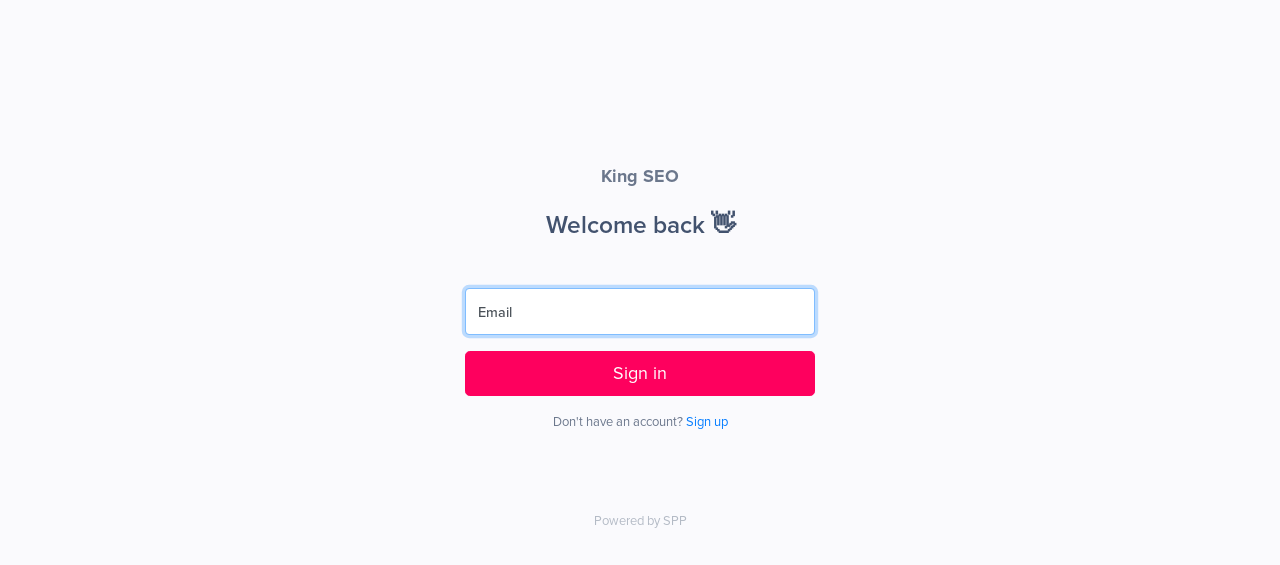

--- FILE ---
content_type: text/html; charset=UTF-8
request_url: https://king4seo.spp.io/login
body_size: 1632
content:
<!DOCTYPE html>
<html lang="en">
<head>
    <meta charset="utf-8" />
<meta http-equiv="X-UA-Compatible" content="IE=edge" />
<meta
    name="viewport"
    content="width=device-width, initial-scale=1, shrink-to-fit=no, viewport-fit=cover"
/>
<meta
    name="description"
    content="Client portal for King SEO"
/>
<meta name="robots" content="noindex" />
<meta name="csrf-token" content="W4TQYVpYsVpZ2O9imcs8cDDRyiPbupvxJR6Chsf6" />
<meta name="turbo-cache-control" content="no-cache" />
<meta property="og:image" content="https://king4seo.spp.io/og-image.png" />


<meta http-equiv="refresh" content="7200" />

    <link
        rel="icon"
        href="https://king4seo.spp.io/img/icon.svg"
        type="image/svg+xml"
        media="(prefers-color-scheme: light)"
    />

    <link
        rel="icon"
        href="https://king4seo.spp.io/img/icon_inverse.svg"
        type="image/svg+xml"
        media="(prefers-color-scheme: dark)"
    />

<meta name="mobile-web-app-capable" content="yes" />
<meta
    name="apple-mobile-web-app-status-bar-style"
    content="black-translucent"
/>



    <title>
        Client Portal | King SEO
    </title>


<link rel="stylesheet" href="https://use.typekit.net/bxa8xcu.css" />

<style>
            :root {
                                                            
                                --sidebar-bg: #363e72 !important;
                                                        
                                --sidebar-bg-2: #2b325b !important;
                                                        
                                --accent-color: #fe005e !important;
                                                        
                                --accent-color-2: #cb004b !important;
                                    }
        </style>
    

            <link rel="preload" as="style" href="https://king4seo.spp.io/build/assets/clients.7eda6a6f.css" /><link rel="stylesheet" href="https://king4seo.spp.io/build/assets/clients.7eda6a6f.css" data-turbo-track="reload" />    

<link rel="manifest" href="https://king4seo.spp.io/manifest.json" />


    
    


<script
    src="https://js.sentry-cdn.com/f2d3f39f4da346cc9e444e044a204649.min.js"
    crossorigin="anonymous"
></script>

    <link rel="preload" as="style" href="https://king4seo.spp.io/build/assets/app.7878da7c.css" /><link rel="modulepreload" href="https://king4seo.spp.io/build/assets/clients.a8f9afb9.js" /><link rel="modulepreload" href="https://king4seo.spp.io/build/assets/app.a0a3b245.js" /><link rel="stylesheet" href="https://king4seo.spp.io/build/assets/app.7878da7c.css" data-turbo-track="reload" /><script type="module" src="https://king4seo.spp.io/build/assets/clients.a8f9afb9.js" data-turbo-track="reload"></script>

<script
    src="https://kit.fontawesome.com/51761b1c6c.js"
    integrity="sha384-TkHCDK2R4IB93mPBtcXB9TEEMBrgr+TauHljGd1FRtIUOlP3bzlwhereXI2hOKjr"
    crossorigin="anonymous"
></script>


<script src="https://king4seo.spp.io/help-widget/widget.js" async></script>





    <!--
    <script>
        // Meta pixel example
        ...
        fbq('init', 'YOUR_PIXEL_ID');
        fbq('track', 'PageView');
    </script>
 -->

<!--
    <script>
        // Example of using the user variable
        console.log({
            email: '',
        });
    </script>
 -->

<!--
   <style>
       /* Example of modifying portal css */
       body {
           font-family: Arial, sans-serif;
       }
   </style>
 -->
</head>

<body class="vertical-center">
<div class="container-fluid">

        <div class="navbar navbar-public p-0">
        <a href="https://king4seo.spp.io" class="navbar-brand">
                            King SEO
                    </a>
    </div>

            <main class="content">
            <div id="status" class="status-top pointer-events-none fixed z-50 w-full">
            </div>

                <div class="container container-xs">
        <h1 class="text-center mb-5 text-gray-700">
            Welcome back 👋
        </h1>

        <form role="form"
              method="post"
              action="https://king4seo.spp.io/login/email"
              autocomplete="on"
              data-turbo="false">

            <input type="hidden" name="_token" value="W4TQYVpYsVpZ2O9imcs8cDDRyiPbupvxJR6Chsf6" autocomplete="off">

            <div class="form-label-group">
                <input type="email"
                       class="form-control"
                       name="email"
                       id="email"
                       value=""
                       placeholder="Email"
                       autocomplete="username"
                       autofocus
                       required>

                <label for="email">Email</label>
            </div>

            <div class="form-group">
                <input type="hidden" value="1" name="remember">
                <button type="submit" class="btn btn-primary btn-block btn-lg">Sign in</button>
            </div>

                            <div class="text-center text-muted text-sm">
                    Don&#039;t have an account?

                    <a href="https://king4seo.spp.io/signup">
                        Sign up
                    </a>
                </div>
                    </form>
    </div>
        </main>
    
            <footer
        class=" pt-3 "
    >
        <a href="https://spp.co?utm_campaign=linkback" class="powered-by-spp" target="_blank">Powered by SPP</a>
    </footer>





    
    
    
    <script>
        !(function (w, d, s, l, i) {
            w[l] = w[l] || [];
            w[l].push({'gtm.start': new Date().getTime(), event: 'gtm.js'});
            var f = d.getElementsByTagName(s)[0],
                j = d.createElement(s),
                dl = l != 'dataLayer' ? '&l=' + l : '';
            j.async = !0;
            j.src = 'https://www.googletagmanager.com/gtm.js?id=' + i + dl;
            f.parentNode.insertBefore(j, f);
        })(window, document, 'script', 'dataLayer', 'GTM-MBJ6LRKT');
    </script>

    </div>
</body>
</html>



--- FILE ---
content_type: application/javascript; charset=utf-8
request_url: https://king4seo.spp.io/build/assets/clients.a8f9afb9.js
body_size: -468
content:
import{c as t}from"./app.a0a3b245.js";document.addEventListener("turbo:load",t);
